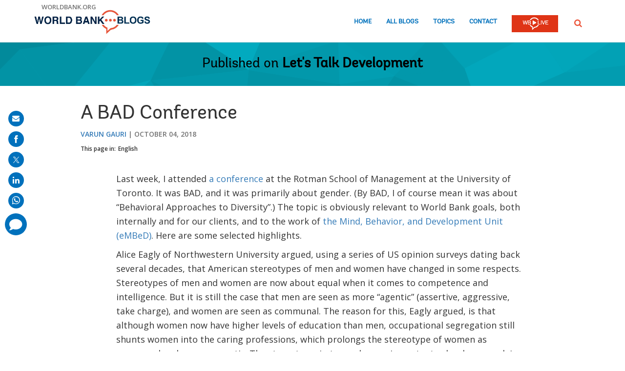

--- FILE ---
content_type: text/html; charset=utf-8
request_url: https://www.google.com/recaptcha/api2/anchor?ar=1&k=6LcKE5EUAAAAAEVpFSyPPX_hg_xnUi5QzliscFVF&co=aHR0cHM6Ly9ibG9ncy53b3JsZGJhbmsub3JnOjQ0Mw..&hl=en&v=TkacYOdEJbdB_JjX802TMer9&size=invisible&anchor-ms=20000&execute-ms=15000&cb=tc2wytg4eh0z
body_size: 46361
content:
<!DOCTYPE HTML><html dir="ltr" lang="en"><head><meta http-equiv="Content-Type" content="text/html; charset=UTF-8">
<meta http-equiv="X-UA-Compatible" content="IE=edge">
<title>reCAPTCHA</title>
<style type="text/css">
/* cyrillic-ext */
@font-face {
  font-family: 'Roboto';
  font-style: normal;
  font-weight: 400;
  src: url(//fonts.gstatic.com/s/roboto/v18/KFOmCnqEu92Fr1Mu72xKKTU1Kvnz.woff2) format('woff2');
  unicode-range: U+0460-052F, U+1C80-1C8A, U+20B4, U+2DE0-2DFF, U+A640-A69F, U+FE2E-FE2F;
}
/* cyrillic */
@font-face {
  font-family: 'Roboto';
  font-style: normal;
  font-weight: 400;
  src: url(//fonts.gstatic.com/s/roboto/v18/KFOmCnqEu92Fr1Mu5mxKKTU1Kvnz.woff2) format('woff2');
  unicode-range: U+0301, U+0400-045F, U+0490-0491, U+04B0-04B1, U+2116;
}
/* greek-ext */
@font-face {
  font-family: 'Roboto';
  font-style: normal;
  font-weight: 400;
  src: url(//fonts.gstatic.com/s/roboto/v18/KFOmCnqEu92Fr1Mu7mxKKTU1Kvnz.woff2) format('woff2');
  unicode-range: U+1F00-1FFF;
}
/* greek */
@font-face {
  font-family: 'Roboto';
  font-style: normal;
  font-weight: 400;
  src: url(//fonts.gstatic.com/s/roboto/v18/KFOmCnqEu92Fr1Mu4WxKKTU1Kvnz.woff2) format('woff2');
  unicode-range: U+0370-0377, U+037A-037F, U+0384-038A, U+038C, U+038E-03A1, U+03A3-03FF;
}
/* vietnamese */
@font-face {
  font-family: 'Roboto';
  font-style: normal;
  font-weight: 400;
  src: url(//fonts.gstatic.com/s/roboto/v18/KFOmCnqEu92Fr1Mu7WxKKTU1Kvnz.woff2) format('woff2');
  unicode-range: U+0102-0103, U+0110-0111, U+0128-0129, U+0168-0169, U+01A0-01A1, U+01AF-01B0, U+0300-0301, U+0303-0304, U+0308-0309, U+0323, U+0329, U+1EA0-1EF9, U+20AB;
}
/* latin-ext */
@font-face {
  font-family: 'Roboto';
  font-style: normal;
  font-weight: 400;
  src: url(//fonts.gstatic.com/s/roboto/v18/KFOmCnqEu92Fr1Mu7GxKKTU1Kvnz.woff2) format('woff2');
  unicode-range: U+0100-02BA, U+02BD-02C5, U+02C7-02CC, U+02CE-02D7, U+02DD-02FF, U+0304, U+0308, U+0329, U+1D00-1DBF, U+1E00-1E9F, U+1EF2-1EFF, U+2020, U+20A0-20AB, U+20AD-20C0, U+2113, U+2C60-2C7F, U+A720-A7FF;
}
/* latin */
@font-face {
  font-family: 'Roboto';
  font-style: normal;
  font-weight: 400;
  src: url(//fonts.gstatic.com/s/roboto/v18/KFOmCnqEu92Fr1Mu4mxKKTU1Kg.woff2) format('woff2');
  unicode-range: U+0000-00FF, U+0131, U+0152-0153, U+02BB-02BC, U+02C6, U+02DA, U+02DC, U+0304, U+0308, U+0329, U+2000-206F, U+20AC, U+2122, U+2191, U+2193, U+2212, U+2215, U+FEFF, U+FFFD;
}
/* cyrillic-ext */
@font-face {
  font-family: 'Roboto';
  font-style: normal;
  font-weight: 500;
  src: url(//fonts.gstatic.com/s/roboto/v18/KFOlCnqEu92Fr1MmEU9fCRc4AMP6lbBP.woff2) format('woff2');
  unicode-range: U+0460-052F, U+1C80-1C8A, U+20B4, U+2DE0-2DFF, U+A640-A69F, U+FE2E-FE2F;
}
/* cyrillic */
@font-face {
  font-family: 'Roboto';
  font-style: normal;
  font-weight: 500;
  src: url(//fonts.gstatic.com/s/roboto/v18/KFOlCnqEu92Fr1MmEU9fABc4AMP6lbBP.woff2) format('woff2');
  unicode-range: U+0301, U+0400-045F, U+0490-0491, U+04B0-04B1, U+2116;
}
/* greek-ext */
@font-face {
  font-family: 'Roboto';
  font-style: normal;
  font-weight: 500;
  src: url(//fonts.gstatic.com/s/roboto/v18/KFOlCnqEu92Fr1MmEU9fCBc4AMP6lbBP.woff2) format('woff2');
  unicode-range: U+1F00-1FFF;
}
/* greek */
@font-face {
  font-family: 'Roboto';
  font-style: normal;
  font-weight: 500;
  src: url(//fonts.gstatic.com/s/roboto/v18/KFOlCnqEu92Fr1MmEU9fBxc4AMP6lbBP.woff2) format('woff2');
  unicode-range: U+0370-0377, U+037A-037F, U+0384-038A, U+038C, U+038E-03A1, U+03A3-03FF;
}
/* vietnamese */
@font-face {
  font-family: 'Roboto';
  font-style: normal;
  font-weight: 500;
  src: url(//fonts.gstatic.com/s/roboto/v18/KFOlCnqEu92Fr1MmEU9fCxc4AMP6lbBP.woff2) format('woff2');
  unicode-range: U+0102-0103, U+0110-0111, U+0128-0129, U+0168-0169, U+01A0-01A1, U+01AF-01B0, U+0300-0301, U+0303-0304, U+0308-0309, U+0323, U+0329, U+1EA0-1EF9, U+20AB;
}
/* latin-ext */
@font-face {
  font-family: 'Roboto';
  font-style: normal;
  font-weight: 500;
  src: url(//fonts.gstatic.com/s/roboto/v18/KFOlCnqEu92Fr1MmEU9fChc4AMP6lbBP.woff2) format('woff2');
  unicode-range: U+0100-02BA, U+02BD-02C5, U+02C7-02CC, U+02CE-02D7, U+02DD-02FF, U+0304, U+0308, U+0329, U+1D00-1DBF, U+1E00-1E9F, U+1EF2-1EFF, U+2020, U+20A0-20AB, U+20AD-20C0, U+2113, U+2C60-2C7F, U+A720-A7FF;
}
/* latin */
@font-face {
  font-family: 'Roboto';
  font-style: normal;
  font-weight: 500;
  src: url(//fonts.gstatic.com/s/roboto/v18/KFOlCnqEu92Fr1MmEU9fBBc4AMP6lQ.woff2) format('woff2');
  unicode-range: U+0000-00FF, U+0131, U+0152-0153, U+02BB-02BC, U+02C6, U+02DA, U+02DC, U+0304, U+0308, U+0329, U+2000-206F, U+20AC, U+2122, U+2191, U+2193, U+2212, U+2215, U+FEFF, U+FFFD;
}
/* cyrillic-ext */
@font-face {
  font-family: 'Roboto';
  font-style: normal;
  font-weight: 900;
  src: url(//fonts.gstatic.com/s/roboto/v18/KFOlCnqEu92Fr1MmYUtfCRc4AMP6lbBP.woff2) format('woff2');
  unicode-range: U+0460-052F, U+1C80-1C8A, U+20B4, U+2DE0-2DFF, U+A640-A69F, U+FE2E-FE2F;
}
/* cyrillic */
@font-face {
  font-family: 'Roboto';
  font-style: normal;
  font-weight: 900;
  src: url(//fonts.gstatic.com/s/roboto/v18/KFOlCnqEu92Fr1MmYUtfABc4AMP6lbBP.woff2) format('woff2');
  unicode-range: U+0301, U+0400-045F, U+0490-0491, U+04B0-04B1, U+2116;
}
/* greek-ext */
@font-face {
  font-family: 'Roboto';
  font-style: normal;
  font-weight: 900;
  src: url(//fonts.gstatic.com/s/roboto/v18/KFOlCnqEu92Fr1MmYUtfCBc4AMP6lbBP.woff2) format('woff2');
  unicode-range: U+1F00-1FFF;
}
/* greek */
@font-face {
  font-family: 'Roboto';
  font-style: normal;
  font-weight: 900;
  src: url(//fonts.gstatic.com/s/roboto/v18/KFOlCnqEu92Fr1MmYUtfBxc4AMP6lbBP.woff2) format('woff2');
  unicode-range: U+0370-0377, U+037A-037F, U+0384-038A, U+038C, U+038E-03A1, U+03A3-03FF;
}
/* vietnamese */
@font-face {
  font-family: 'Roboto';
  font-style: normal;
  font-weight: 900;
  src: url(//fonts.gstatic.com/s/roboto/v18/KFOlCnqEu92Fr1MmYUtfCxc4AMP6lbBP.woff2) format('woff2');
  unicode-range: U+0102-0103, U+0110-0111, U+0128-0129, U+0168-0169, U+01A0-01A1, U+01AF-01B0, U+0300-0301, U+0303-0304, U+0308-0309, U+0323, U+0329, U+1EA0-1EF9, U+20AB;
}
/* latin-ext */
@font-face {
  font-family: 'Roboto';
  font-style: normal;
  font-weight: 900;
  src: url(//fonts.gstatic.com/s/roboto/v18/KFOlCnqEu92Fr1MmYUtfChc4AMP6lbBP.woff2) format('woff2');
  unicode-range: U+0100-02BA, U+02BD-02C5, U+02C7-02CC, U+02CE-02D7, U+02DD-02FF, U+0304, U+0308, U+0329, U+1D00-1DBF, U+1E00-1E9F, U+1EF2-1EFF, U+2020, U+20A0-20AB, U+20AD-20C0, U+2113, U+2C60-2C7F, U+A720-A7FF;
}
/* latin */
@font-face {
  font-family: 'Roboto';
  font-style: normal;
  font-weight: 900;
  src: url(//fonts.gstatic.com/s/roboto/v18/KFOlCnqEu92Fr1MmYUtfBBc4AMP6lQ.woff2) format('woff2');
  unicode-range: U+0000-00FF, U+0131, U+0152-0153, U+02BB-02BC, U+02C6, U+02DA, U+02DC, U+0304, U+0308, U+0329, U+2000-206F, U+20AC, U+2122, U+2191, U+2193, U+2212, U+2215, U+FEFF, U+FFFD;
}

</style>
<link rel="stylesheet" type="text/css" href="https://www.gstatic.com/recaptcha/releases/TkacYOdEJbdB_JjX802TMer9/styles__ltr.css">
<script nonce="0tvThiYNBjhrAawa0mQkCw" type="text/javascript">window['__recaptcha_api'] = 'https://www.google.com/recaptcha/api2/';</script>
<script type="text/javascript" src="https://www.gstatic.com/recaptcha/releases/TkacYOdEJbdB_JjX802TMer9/recaptcha__en.js" nonce="0tvThiYNBjhrAawa0mQkCw">
      
    </script></head>
<body><div id="rc-anchor-alert" class="rc-anchor-alert"></div>
<input type="hidden" id="recaptcha-token" value="[base64]">
<script type="text/javascript" nonce="0tvThiYNBjhrAawa0mQkCw">
      recaptcha.anchor.Main.init("[\x22ainput\x22,[\x22bgdata\x22,\x22\x22,\[base64]/[base64]/e2RvbmU6ZmFsc2UsdmFsdWU6ZVtIKytdfTp7ZG9uZTp0cnVlfX19LGkxPWZ1bmN0aW9uKGUsSCl7SC5ILmxlbmd0aD4xMDQ/[base64]/[base64]/[base64]/[base64]/[base64]/[base64]/[base64]/[base64]/[base64]/RXAoZS5QLGUpOlFVKHRydWUsOCxlKX0sRT1mdW5jdGlvbihlLEgsRixoLEssUCl7aWYoSC5oLmxlbmd0aCl7SC5CSD0oSC5vJiYiOlRRUjpUUVI6IigpLEYpLEgubz10cnVlO3RyeXtLPUguSigpLEguWj1LLEguTz0wLEgudT0wLEgudj1LLFA9T3AoRixIKSxlPWU/[base64]/[base64]/[base64]/[base64]\x22,\[base64]\\u003d\\u003d\x22,\x22wrvDoMK0woDDvFfCjS9Oay3CpcOgaDw9wpxbwo9Sw5HDnRdTNMKHVnQvZ0PCqMK2worDrGV0woEyI2MIHjRaw4tMBj0Sw6hYw5Q+ZxJ5wo/DgsKsw4vCrMKHwoVWBsOwwqvCocKJLhPDk1nCmMOEJsOaZMOFw4zDi8K4ViFncl/[base64]/CkMOSK8K5AsOSCsKiw5vCrMKAw6BpMidvw4PDo8OUw7fDn8Kow7owbMKgbcOBw79BwqnDgXHCssKdw5/[base64]/DtDMyw4RNEMKYW8KFcXDDqsK+wrcsJcKVXzUwcsKVwqVGw4vCmX7DvcO8w70aAE4tw6UCVWJHw6JLcsOFMnPDj8KeeXLCkMKpBcKvMCjCgB/[base64]/[base64]/M3LCsT3CjXTCp8OoU8OuIMOoesO8RzRTGkMxwq1xMMKew6rDvkoYw6M0w7rDssKqSMKww7R1wqzDuD3ClgAtPxrCkEXCjgsTw5xIw41mbEvCjsOAw6bCjMOFw6tRw53DtcO8w49qwpJbbsOQJ8OYJ8O9VMOMw4jCjsOzw7/DtcK+GUYTAAllwpLCtsKwVnrCo3ZJMcOgE8Ozw7TChsK1H8KOWMKxworDusO0wrnDvcOzeDpPw65iwqcdM8KLPMOHe8KMw79wAsKFNxjCiXvDpsKOwolbTVTCrBTDusKbMcOYX8OUTMOQw5xrNsKbWWERbRHDhlzDgMKNwrR2O1nDgzpoB350eA8zEMOMworDqMO/esO4SHMrQF/CncKpdMOHNMK0wo9WcsOawpFPI8K+woQ0Oy8eNmlaa3p+fsOwBWHCh3fDviA4w5pzwqfCksO/OkQYw5tHdcKowp3CgsKAw57CtMOzw5zDv8OSAsOTwok4wofCmBvCm8KBfMOTacO6ZjbDr315w5MqWMOpwoPDn2NzwosDRMKVLwPDs8OAwpgSwqzCgmoPw6fCtEYjwprDlSMBw4MgwrprGEjDkcK+AsO0wpMlwpfCqcO/[base64]/ETQTcTTCj2PDsMO5wrkbwpDCi8KrwpAOw7o0w7/CvCDDscKOZ0rCnHnCkkISw5fDoMK2w6cnfcKYw4vDg3Umw77CnsKmwpMWwpnChH5zFMOvFj/Ck8KtK8OSw7ESwp1uBV/DrsOZECHDtDx7wqY9EMK0wr/[base64]/DvUBiW1TDiMOcSXw/[base64]/DsnTCvQTDmMOnw5LCvQYxHnjCoUg0w4nCh8KxYmdMN0/DthMKd8K2wo/CtEfCpF3DksOWwpjDghvCmWjCscOuw5zDn8K3RMOzwqNtHmUZVnTCiFrCvE1cw4nDhMODWAMzJMOZwovDpmbCsyszwp/DpXBmb8KTHnLDnS7CnsKFNMOZPQfDnMOhaMK4JMKkw5/DsTsEGh7DlU8twqxRwoHDrcKQG8KVSsKbH8OWwq/Dj8OTwrxQw5Unw4nDo2DCnRAtQmpEwpkZw6PCj05hTEFtdANgw7Y9KH8OCsKCwrDDnn3CsgxWNcK5w4knw6kWwrfCucOjwrsud2PDqsKMVGXCtV9QwrZUwoPDnMO7bcK6wrVsw6DCsRkQJ8OxwpvDgyXDn0fDpsKmwoQQwq4qBAwfwr/[base64]/CvcODSsOTPE7Cgz3DhsKFXMKSw4TDpG4RLxQvw4DDhMODcVLDncKvwrVDX8OewqUcwojCpyrCqsOieDBKOzc8WMKWTCYhw53ClHnDmXfCgTbCqcK8w4PDpHlVXQwuwq7Dk1YrwoV4wp8VG8O2GVvDuMKzYsOuwq15RMO5w5/CoMKmBD/ClsKMwrBQw7LDv8OVQB12DMK/wo7DgcK6wpglN3tMOBV3woXCmMKrwqzDvMKuWMOSMsOEw4rDocOqC3JNw644w4sqbQxewr/CpmHCrDNEKsO3w4BULGdwwrbCosOBA2HDtm1Uficad8KzYMK9wojDicOrw6IZCcOLwonDg8OEwqgCLko3dMK6w4V0esK/BhHComzDrEA0QcO4w4XDs20XcDkFwqfDm08lwrHDl2wwa3peL8OaQ3ZQw4nCsn3CpsK/YsKqw7vCuXpqwox7f1EDXjnCr8O+w5sFw63Dh8OFZAllYsOccjrDgDPDgsKbQ2hoOlXCmsKSHRRYRhsqwqBAwqbCjmbDhcKHCcOtVmbDscOEMwnDoMKuOjAiw7rClFrDqsOjw4DDmcKgwo8/w7jClMKMJA3ChgvDljkrwqkMwrLCphNfw4vCgRnClCZHw5bDjxcZKsOVworCkCbCgA1CwqB8w5HCt8KWw6tIEH96GMK3BMK/FcORwr4Fw5LCkMKtw7wRKgA7M8K5AgQrPWIawrLDvhrCmTNDQw4Yw7/[base64]/DkVrCvSDDoMOeU8KXw6rDhcKKFcKSwrHCtRQhw7YfH8K1wowIwpMxw5fDt8KfOMOwwoxPwpcHZTDDrsOsw4TDqRwYwqDDksK7EcKJwqAWwq/DoV/DmcKBw7fCpMK/DxLDkSbDicObw6cKwqvCrcO6wogTwoJpVVfDnmvCqkjCocOuMsKFw7wJE0vCtMOPwoAPKxrDj8KSw7zDsg/[base64]/SsKAwpXCiQrCgFQFIkPDksKqwo/DkcOFworDuMKIBy8Nw5ExG8O4LkLDncK1wplJw6XCl8OPFsODwq3CuWVbwpnCjcO2wqNBBA0vwqzDg8KgdShMRWbDvMOTwpLDgTBfKMKXwp/Dq8O5wpDChcK+LArDl33DtsO7MMOIw71EW0o9YzHDp1hyw7XDqSl4fsOpw4/[base64]/[base64]/CsAXChcO9wozDoMOkBcOlecO9wo5iQnFGXsKLw5PCpMKtRcOzNHF5KcOLwqlqw7LDtkFTwqbDtMOKwpgCw6hlw5XCtDvCn3PDuUzCtMKCRcKQCkpOwpfDvX/DsggPX0XCminCsMOhwq7DtMOkQX49wp3DhsKwd2DCl8O9w4d0w5JPW8KWLsOOAMKZwoNSBcOUw7hxw7nDqBhJKhxkC8OHw6d9LMOIZyglKFp+D8KNK8OTw7I5w60aw5AIZcOia8KFE8OACB3CjBMaw7hew63Dr8KLcygUbsO6wpJrIEvDji3Cv33Cqy1bLy7Crnk/VsOhdMKTYAjCnsKTwo7DgV7DkcOtwqB/WTRNwroow7DCvTBcw6PDmWsIcSXDjsKeIiB1w4tVwqYbw6jCjxQhwpfDkMKpPDEbEytDw7gCwo/[base64]/[base64]/w6Y7wqvDr8KJw7XDicKqwqfDmsKVW8K2wrrCpXpDNMKaH8OiwrEpw5PCv8KVRlfDg8OXGjPCvMOeUMOLKy5Yw63ClxjDk1bDncOnw5DDmsKia2ZUCMOXw419bGd8wprDiTtLbsKJwp3CucKtGFDDoDx7YkPCsB/[base64]/[base64]/[base64]/A8KLwrfDk8O7w6Ydwos8woJccV0FKsO9w7s/WcKiwoXDpcKYw5RdOcKHJSwFwpMRacKVw5fDnAUBwpDCv2Iswo06wpDDrMOcwpTCq8Kww6LDilEzwo7CkCx2CArCicO3w6l6Kh5/J3PDllzCmHMiwoAhwqPCjHUBwoPChQvDlEPCi8KETg7DmVzDoxJifC/Cs8OzQQgUwqLDtFjDgUjDnmktwoTDncOWwqnCgxdHw51waMOQGcKww4TChsOWDMK/EsOnw5DDssKdKcK5fMOWG8KxwoPDncKzwp4pwrPDjwkFw4xYwrsyw5gtwr/DqjbDnkLCkcOSwoLDg3orwp3Cu8KjET88wpLDtSDDlCLDt3/Cr3YKwo0gw40rw4sqKghgFVRUIMO/GMOzwowVwofCg01peDcmwoTCh8OQH8KEem0Uw7vDqsKjw6HChcKvwqMXwr/DiMOlIsOnw63CuMOeNS0Kw53Dl2fChC3DvlbCoxfDqW7DmC9dR2gUwpVkwo/DrlRswoLCpsOxwqrDqMO5wrdDwqMkHcO8w4JcNm4Kw7l/CsOIwqZ4w7ABBWIOw4cHfwDCpcOlIRYOwq3DpXHDt8KcwpPDuMKywrDDnsKAIsKGW8OIwqwkJip4Lz/CtMONT8OPHcKELMKqwrfDtTDChQPDoHVGcHZLBsKqdCnCtwDDpHLDl8OXBcObLsOvwpwyVhTDnMOdw5rCo8KiQcK7wqR2w6XDk27CkSlwFXBVwpjDosOVw7PCr8KZwoY2w4MqMcKZHFfCksKfw4gXwq7CvkbCh0I8w6/DkF59fsO6w5DDq0QJwrNLJcKLw7sTOiFXeR1kYsK3PnksTsKqwoUGTS96w4ZXwq/DjcKSb8O0w77DqhnDhcKQSMKuwrIZQMKcw5tPwpsPU8O/SsOhS2/CimDDuXHCs8K3PMO3wqVbdMKsw58lVsOtD8OxXAzDvMOpLR3CmwTDgcKeQSjCt2VEwp0HwpDCqsO1NR7Dn8Kzw5xyw5LDhW/[base64]/CqQh1fCTChBPDjnZTw5cNw6zDnkVbfcO0WMKdQxnCvsOawo/Cg01nwrPDm8O2IMOyKsKOJHYVwqvDosKvGMK4w4wcwqYnwo/DgD3CokkGYVpsasOXw6IOH8OIw6/DjsKqw7o/VwMTwr/CqSPDjMOlYktuWm/Ctg7CkBk/[base64]/DlGEowqbCol5Kw7TDvDHCoEfCgEfDvcKdw4wsw7XDrcKTJAHCoXLDlxdvJEPDjMODwp3ChcO4HMKjw7cAwpfDnHoDw5rCpmV/[base64]/CjwJVw6TDmMOKw4zDiQnCiEQ5w6sNG2DCtS0pdsOhw5cPw4DDlcKoOQA4LcOiMMOGw47Ds8KFw4/CkcOWKB3Dn8OVGcOXw6vDtRnCi8KPBg5+wpgRw7bDjcKiw7szI8KEb0vDqMKYw4nCt3fDqcOgUsOBwoFxKScsL0RYOydVwprDj8KwQ3pew7zDlxINwoZyZsO2w4LCjMKiw6bCqmAyQCdLVjlfCkRQw6DDgAJVBMKBw5tRwqnDoj1/[base64]/[base64]/CjsKmOSJvJMKAF8OHIsKXKw5/KMKmw6jCmSLDu8OiwqhmDsK/JwEzasOIw47CmsODZMOHw7YuIcO2w4oDXk7DvXfDkcOZwrxVR8KKw4c1CQx9w789KsOgG8K1wrcrcsOrNTgBw4zCgcKCwospw5XChcKbW0XCl0rDqnI9fMKgw58BwpPDql0SQEkxFUB/[base64]/[base64]/E8OPw4cQw6JaUyjCiMOTwrt9BwXCoj80wrnCq8KsHMOzwoV7FcKqwrbDv8OxwqPChT/[base64]/CssKNOX3CpMOhw5rCllTDkAnDgz09Uj/DosOjwokbLsKXw6YcGcOIXsOqw482TmHCqTXCiE3Dr0rDkMOXLxLDnEAJw5bDsijCk8OqAnxhw5PCoMODw4AFw7ZQIGxobjd9KcKNw49Aw68aw5rDvDdOw6Ybwqh/w5ksw5DCksO7JsKcAmJ3XMKJwqVfNsOmw6XDssKqw6B2BsOqw7Z0CHxWQsOgdhrDtsK9wrU3w6taw4DDgMOiDsKYXWPDjMOLwo0IGsOJWCJlOMKSeQ4AJXBCc8Kfe1HCniDCpgZpVU3Ck3Eswpxhwo8hw7rCusK2wrHCjcKPTMK6AE3Dm1DCrx0LAcK0A8K/QQUQw7HDqQIBecKew7VEwrwWwoxDwqxLw4TDhsOYS8KOU8OhTWcYwrU6wp03w6HDuG4OMU7Dnn9PPUpKw59lNykuwpRQZQTDusOYIFkhH2xtw7rCtUIVIMKsw4VVw7/CqsOpThFXwpPCiz8sw5EQIHjCokxUFMOJw7hpw4TCgsKRTcOgQ37DoV1Dw6rCq8KVRwIAw5vDkDU5w7DCgQXDssOPwrBKPMKXwocbccO0aD/DlR92wpt2w4sdwozCjBTDkMOuewrCnGnDnlvDtnTCilh5w6FmBGXDvGrCjElSdcKqw6XCq8KaIxnCuXlmwqHCisO+wrV2bnnDusO6GcKsJsOdw7BjRU7Cn8KVQibDp8KDJV1gdsOTw5DClw3CpMKNw5PCqiDCjRgzworDm8OJRMKGw4/DucK7w7vCghjDli40YsOsTDbDk3jCiEBaH8KZAxk7w5lyFyt1LcO0wrHCm8KHbsKyw47DvVkcwo8iwqXCgBTDu8OGwqJOwoTDpA7DrwvDkQNYK8OiGWjCuyLDsjvCl8Oaw78xw4/Cv8ORNg7CszBaw6MfCcK5SBXDrSsXGHHDq8O6BVlRwqd1w6V2wqkJwqlPQcKpV8OZw44FwrkZCsK1QsKBwrcXw7TDolRaw55qwpPDg8Omw4/CsRd5w6zCj8O/P8Kyw6/[base64]/DsQ7CpwHCtMKjBh/[base64]/Q21IDMKVw6JbbX8iw4IiwobDq3MTV8O3w7E+w5V+asO8dcKpw47DhMKyOiLCoHnDgAPChsOcMsO3wr0dVHnCtUHCscOFwoPCjcKOw6jDr0bCi8OLwqXDr8OywqzCk8OEOMKKYmQ/[base64]/[base64]/H8O4w5UNw6LCpcKpwp5XwqAoaC9dM8Kqw7JBwr9uTVfDkMKBAhk8wqsgClXCjMOIw5JPXMK3wrLDlHBnwpBvw4zCm03DqDxhw6nDryYYAWtuBVBOUcKOwpMKwp4bR8OuwooCwrhHYi/Ct8KKw7hjw7JUA8Ovw4PDtDAlw6PDo1vDojlVJk85w6EQasKILsKaw6Mhw58oDcK/[base64]/wptlwqw+w49cw6fCvRTCt3DDlCAGwqYNw7YFwpLDiMK/wrPDgMO2AnnDi8OIaw4bw6B3wpBIwrZ2w45WEV1awpLDh8OLw7jDjsKvwqNELnt4wqV1RnvCrcOQwq7Cq8KzwoIGw6AXAgpnCStDZlxMw7NRwpnCnsK5wr7CpQvCi8Kbw6LDgVlww5FqwpZUw7jDvh/Dq8OTw47CvcOowrPCnwAgTcK7UMKqw55PXMKywrXDicOtAcOgUcKVwrvCgngCw4h3w6fDhcKnFcOtUknDmsOawp1tw5fDh8Oiw7HDpGM8w53DvMO9w5AHw7LCnlxEwqNrRcOnw73DksKHGzvDusK/[base64]/[base64]/CqcOASRZAw4VHQMKPw4IRw45NSkI5w6zDuSrCog3DpcKBQcOHE3/ChxJIecOdwr7DuMOuw7HCpDFYeQbDq2DCusOew73DtjvCox3ChsKoVhjDjTHDsQXCjmPDqwTDssObwoAcdMKXR1/CiGBfMjXCpMK4w68Pw6srJ8Obw5JzwrrCuMKHw5QrwpjCl8Kyw7LCpjvDhE4mw73DgCnCllwaFGwwe2Afw457bcOJwpdPw45Rwo/Dl1TDoV1KIhE9w5nCiMOwfCcqwofDq8Oxw7TCpMOcOSnCtMKCFRPCrDDDpHTDn8OMw5HCgAtawrAVUjJKO8KfPi/Dox4hG0jCmMKLwpHDvsKWehLDq8Onw5M3BcOHw7jDt8OKwrbCssKRUsOWwowQw48cwrrCmMKGwrjDpsKZwoHDvMKiwrHClWdOAQbCj8O8SsKDLlBPwqZ5wqPChsKxw6zDlCzCsMK2wq/DvQtuBUwFKH3Cs2PDjsODw49EwqkRAcK9woXCnMO4w6dzw7wbw6oEwqx2woB9C8OyJMK0EMO4f8K3w7URHMOifsObw7rDjwbDlsO5L23DvsK1w6Y6wqBsZxRaUwvDrl1hwrvCt8OSW1UBwonCvh3CrSRIU8OWAUlfPx4SMMO3Y2t6Y8OoPsO/[base64]/CrhQIw5bDjRLDscOFfWF+w4YoNcOCw6orAcOTacKpBsKEwrfCpMK/woIPJMOSw5grFDvCtCMJMVDDsgNtT8OZAcKoFgkpw4p3wpXDr8O5Z8Knw5LDtcOsYcO0e8O+WMOmw6vDuF/[base64]/w7JEXsOkw6DDg8KYwooyGDjCjcK6w6/DvsKJccKnAwxAMEghwq0nw6Ihw7x3wqnCmR7CqcKnw7IpwrNXA8OUFhzCsTNJwr/Cp8OywrTCsXTDgAc4TcOqI8K8B8K+csK5GhLDnCcPEQ0cQz7DjiVQwq3CusOKS8Okw5EGZsKbMMK3BcKDDXNtW2cfOTLDqHcNwqUqw5jDgV5RQMKuw5nCp8KRGsKxwo9rLmcyGsOSwrnCmxLDohDCisOrZ1dEwqcSwp41VsKybADCpcO/w6jCgwHCql92w6vDn0HCmxrDgUZWwqnDjcK7wqwKw4hWbMOXOTnCkMOfFsKywpXDoQ1DwpjDrMKaUhIiecOHAkorFcONRWPDs8KTw7vDkjhIKRFdw5/CnMO/wpExwrXDq3zClAVrw5jCoQ9owpYGXzgld3zCjMKrw4jCnsKww6ASFy/Crz54wrxHNcKmYcKTwpPCljYrcx/[base64]/PMKSXUTCllYRIMO6w6Y3w7TCk8OkasOaw7bDpsOhwqkrEx3ChsKwwpbDuEnCnH4pwrc2w5Qxw7LDpGnCisKhN8Oxw7A5MsKOc8K4woN/AcOAw4ccw6/DjsKBw43CqRbCjXFMVsOzw48UIiDCksK4LMKeRcOYER8dKnfCm8OeSiALRcOIVMOsw59wP1bCsmc3Ej5awr1xw5piccKJd8Onw7bDjB3Dm1JdXSnCuxrDrsOlGsOsWUEtw7Q2IibCn0E6wrQzw6fDqsKFbGfCm3TDqsKcY8KTdcK1w4IwUsOWOsKfTk3DvSJYLsOIw4/CnCIOw5DDtsOUcMKuDsKDHCxSw5lrw6how4oEfTIEfm7CixfClMO3Vx1Gwo/CqcK/w7PDhypFwpNqwpHDkk/DojQowpbCh8O+CMO8GcKww5tzK8Kkwp0Iw6DClcKpdDgWS8OrCMKSw7bDjVoWwogww6XCvW/[base64]/ClFBEw5QGR8KHdsOnw5fDk8KiRWHDo8OCwqvDpMKbw5s0w51+YsKZwrrDhMKbw6DDsk/CucKfAztuQk3ChsK+wqc6DWcmwoHDghh9GMKDwrAjXMOwH0LCsyrDlG7DukRPVhXDocOmw6NhPsO+CxXCocKyI317wrjDg8KrwrXDqmDDg1Jyw487dMK6GsOHQyUbw5/[base64]/CrMOnZcOyw4bDlsOuC8Oiw5RPwqTCucK/w6EUw5EPPcO/JgZqw6FlfMKzwrVLwoIcw6vDh8OGwrrDjxbCoMKoFsKTCFkmRmxfGcKSR8Ohwol8w6jDvMOVwo7Cs8KEwovCgGVYASY8P3ZfR1s+w5HCqcKhHsKccDDCoEbDi8Oawr/DnCHDvMKzwodGDgDDnz5vwpZFJcO4w6Qdw6tnMHzDucOYDsO5wplOYiw6w4nCpsKVNg3CnMOjwqHDjU7Dg8KbBXEPwoVIw4U5WsO7wrUfZA/CgxRcw5kYScOUWHrDuRPCuTTCklBAX8KpFMKwLMOyKMKHNsOsw7MTen0tNBTCncOcXmTDlsKuw5HDkDnCo8OawrxcHw7CsUzCp3QjwpceZMKqB8OWwrxmFWZbSMOQwpdcPcKsV03DmB/DiDAKNgEcSsK6wp9+WcKvwpVSwq0vw5XCkkprwq57XhHDrcO8d8KARgXCoghhMBXDvW3Co8K/SMOxYGUMFHHCpsOWwqfDqTDDhh0/wr7CthHCucK7w5PDmMKFPMOdw4DDr8KETD0JJcK/w77Dn01uw5vDrkXDi8KRLEXDsRdiCj0Uw7/DqE3CjsOow4PDnHBNw5ICw51ww7QlVHfCk1TDkcOOwpzDrcK/SMO5cUBZSA7DqMKrWy/DkV0swr/CjnsRw7M7JAdtUnsPwpzDoMK1fDgiwofDkWRIw5VcwoXCtMKMJifDq8KDw4DClWLDiEZDw6vCicK1MsKvwq/Dl8OKw6BUwrN6CcO9VsKiOcOTw5jCmcKhw7HCmm3DuhHCr8OGVsKkwq3DtcKdacK/wocbdhTCoTnDvGV/wr3CsD1WwrTDjMKUGsKWY8KQBgHDtTfCoMOzKcOGwolMw5rCs8KewrjDgD0NMMOnJE3Ch07CsV/CqUvDvzUFwrICPcKdw6LDgsKow7tkOxTCoQsbLVDCl8OIRcKwQDt4woQCcsO0VcOyw4nCoMOvUlDDlsKDw5LCrHdHwrPDvMOlDsORDcOKAhDDt8ORU8KCLAElw4M4wo3CucODLcOeHMOLwqzCmwXCoAwmw4LDqkXDkDtdw4nCvSARw6ZMD0g1w4Mrw4R/EUfDpTfCucKew53CoyHClsO7NsOnKlN1VsKpBMOBwrTDiUHCncOOHsKNKRrCt8K1woTDhsKbJz/CrMK5VcK9wrxuwqjDmsKHwrnCocOfahrCsljDl8KOw5YEw4LCksO/[base64]/UkUUVifDlMKuRGQsSMOdS8Ojwo8DwrV8SsKuTEkYwpHCtsKHOxjDn8KUD8KQwrFVwpczJihWwonCqx7DnDBCw413w5gVOcO3wqhqaRjCn8KFPGMzw5jDrcObw5PDkcKwwofDtFTCgT/CvkvDr0/DjMK6BXHCr3QRAMKaw7ZPw5zCmW3DhMOwAVjDtRvDqcOvasO0B8Kdwo/Cvwc4w4MawqoFFcKmwpN9wojDk1PDgMK7QGTClS0IZ8KNFD7DuFcNGGIaGMKNwpLCs8OXw7B+M3rCqsKoSCd3w5AFNXjDvXPCl8KzG8KnBsOJeMK+w6vCsyjDqHfClcKTw6J/w7pRFsKfwoLCiS/DjHTDuX3CoWXDlS7CpmjDsQ8NYHjDiSYlazR7H8O2fynDvcO9wqLCpsK2w5pWw7wUw57Dr1PCqFlwTcKjHkhueCbDlcOmLQbCv8Okw6zDrG0EJXDDjcKEwodAWcK9wrI/[base64]/[base64]/Ck8OZw7Yqw7ptX8K3L8KbVcOVRsO0w6DDicOvw7bCkWIpw5kDDnNuSy82XsKPXcKtK8KLHMO/IQAmwpYnwpvCtsKrFsO+OMOnwrBGOMOqw7U/w6PCssOqwqVIw4UowrfDjzUPRmnDo8OWYMK4wpfDlcK9EcK6XcOlL0zDr8KWw7/DlSQnwobDpcK2aMOhw610W8Oyw7/Co39ceXJLwrY2THvDq15sw6bChcKpwp4qwp3Dq8OOwo/[base64]/wonDncO0wpHDv8OlwpxxJMKUw5s0wrTDlzZTdWE5J8KiwpnDsMOIwq/CkMOhKnJEX39GBMK/[base64]/Dg8Oew7pHw4TCg3NcAA3CjGnCqsOwwqrCjsOhDcKZw7RoRsORw6zCjcOBQyjDl0/CnVpSwonDs1bCvMKtJjpAO2/CkcOdYMKeYQPCugDClcOqwrspwqvCtivDlktuw7PDgmnCuTrDqsOKS8KdwqTDm1cKCHDDhy0xHcORJMOkU0BsKTfDpAk3N0fCkRchw7RWwqPCpsO0dcORwpbCmMOQwpTCmCVrPcKuG2/DsiFgw4PCo8KjLXteQMOawpotw7J1AQnDvcOuYcKdQVDDvG/DvsKawoVKC2s9Dwo3w7lNwqd2wpTDiMKEw4fDiTrCsAcNe8KBw4IiBRjCpsOjwotPKzNKwrIKfsKNLRHCqSILw4XDqi/CuWk3WFQVPhLCugcxwr3DqcOtZTdGI8OOwqARGcKww4TDkV4zB2EHDcOgQcKmwpnDr8OiwqYpw5HDoybDp8OEwpUCw540w4deH0TDqg0qw4PCuzLDnsOTdMOnwrYlwpDDuMKbesOyP8Krwo1KJ27CrAQuL8OwdsKEQ8Ojwq4mEkHCpcO/[base64]/YMO9w5Blw45pwoV1wovDvMK4b3TDpMKhwrLCv07CgsK/ccOowq1Lw6PDp3XChsKsKsKaX0pHE8KawqzDmU1FUsK4fcOSwp57WMKqOxU8AMOdLsOAw6zDghJqCG9Sw5/DlsK7Z3zCrcKJw73DrUXConTDkjrCsT80w5nCmMKaw4TDqyIUEE99wrgrQ8K3w7xWwpPDhDDDkwbCuntvbw7DqcKCw5vDucOgdC/CgHLChnDDiiDCisK5W8KjEsODwpdPCMOdw4V9ccKDwp4xbsK2w71uYFdNc2rDqsOSHQTCuSjDkm7Dhi/DlWZKdMKnSgROw4PDisKIw6U4wqgWPsOGWhXDmyjCl8KMw5h8XmXDvsOrwp4bVMOywqfDqcK6bsOkw4/CsSYywrLDqU14ZsOSwqzCnMKQEcKNKcKXw6oleMKfw7xQecO+wp/[base64]/w5nDm2dUw489wpzDgxIGwrrDvsKbXx/DgcOXEMOAC0cxIVLCsyRkwrvDnMO9VMOMwr7Ch8OTEl4dw5xGwrZMcMO4CcOzNRw/CMOhfWg2w6wtDcOrw7LCkBY4EsKOeMOvBMKAw744wrw6wpfDqMOTw5vDogUzWWfCn8KVw4A0w5V3GSnDvjbDg8OwBCvDi8KAwr3Ci8KYw7bCsjtQRi09wpZRwrrCjcO+wpNPNsKdwr3DhD0owrDClV/[base64]/DnsOKEsKmFBjCpcORwpHCjDvCg8KiTEYZwqhQHADDhiQXwrIjPsKOwoc/VcOdRGLCjmxEw7o9w4TDhEpOwqxofMO/Tl/CmTPCk3sJFkRcw6Rpw5rCuhJ8wroTwrh9BATDt8OiBMKJw4zCm2w/[base64]/wojCrgEjw6jCu8KnUlnCl8Kow7fDrsO8wrvDosKswptnw4MCw5jDp3JEw7XDhlMWw4rDmcK8w7ZGw4bClUIlwp/CvVrCt8KNwqUaw5BcccOPIXRIwpDDqyzComnDk2fDuhTCi8ObNn96wpYYw4/[base64]/[base64]/CnzrDvEnCjUHDs8K8L8KkwpZ+worDn8OCVsO6VTYwC8KXDkkoRcObIcKdUMKsbsOsw4LDmjLChMKqw5zDnzXDtSRBKjbCiys3w5Jpw6YKwoTCggTDjy3DmsOKTMOIwqdfwoDDjcK7w5vDuEFqbsKtGcKQw6vCpMOZHQN1HVrDknsowonCpzpWw7bDulPCnHcMw5UhEx/[base64]/DscO3w7ABbX3Cv8OjSzshwpTDv8K3w4oKwqTCqhUFwogXwqVAOV/[base64]/DkMOUw6F3wpTCkMOCZcKGwpcnbsOdw6DDowI5GcKSwpUsw7MZwqTDvcK4woJRFMK5dcKzwoLDlz7CpWrDmyYjbg0ZNGzCssKDGMO/JWVJN0DDkxR8DXwEw6M7Xw3DmzcNJF3DtScxwrwtw5lcHsKVQ8O2wonCvsOvecOiw4UFOBBMT8OAwrHDnsOWwoZywpR9w7zDrcO0TcOgwr9fUMKIwoRcwq/ChsOCwo5ZJMKVdsO7IsObwoFsw6RKw4Jdw5LCogMuw4TCscKpw6BdLcKyLhzCp8KIDQDCjV7Ds8OswpDDsHU0w6jCnMKGdcO9ZMO8wqZyWWFbwqbDm8KxwrYwbm3DrsKXwoDCq0sxw7zDmcO2VlHDgcOgCTTCl8OZHxDCiHoOwpDCoyLDuUtXw5xkYsO5EkJ/wrjCucKvw4nCssK6w4bDsCRqH8KbwpXClcKSM2xUwoXDq35hw6zDtHJ2w7zDssOGAE3Do3PCssK4emVyw4jCqsOmw7suwpLDgsO5wqV1w5HCpsKZIUhebgdWdsKkw6/DsFYNwqctEQzCscOUXsK5TcOcVyk0woLDsTMDwrnDi23CsMK0w78pP8Oqw6ZfOMOlb8KpwpwRw7rCnMOWQSnCu8Ocw6vDtcOPw6vCucK6D2ACw7YgC2zDoMKcw6TCg8O9w7PDmcOvwoXClnDDoWhKw6/DisKERFZ9TAXClWJIwpbCgcK8wo7Dt3PCtcKMw4Byw4jCg8KWw5pvUsOAwoTCqRLDqzTDrnR8cArCi0o6fQZ6wqBnUcOuWj0tZBHDssOjw7kuw6N4w5rCvgDDiEbCscKhwqbCkMOqwr4XBsKvX8OVDRFhVsOpwrrClyVta1zDtsKFW0bClMKNwrAOwoLCqRTCqE/CvE3Dim7ClcOaUcK3dcOON8OKH8KxM1U9w5wFwqcvRsKqAcOjGgQDw43CtMK6wo7DrBZ2w4kLw4rCncKcwq4ybcOSw6/CpRPCvXDDncKvw7dsEcKRwq5VwqvDisKWwp3DuQLDpz5dGMO7wqF/[base64]/CjsOxwrAFcAvCnsK3wq3ChMOcNkTDsMOdwp7DhsKzEBPDvz4ZwqtNEsKIwqLDgwhUw7g/dsOjaVwKfmpqwqjDgEYxI8Owc8K7CDA/X0ZENsOaw4TDksKlVcKqeXVJMH/CpzorcjbCpcKwwo7Cv13DsX/Ds8O0wp/CqijCmyHCoMOVJcK/P8KawqTCusOkI8KbPsOew57ChibCgVzCmWA4w5bCsMO9LwprwqvDjx0sw7I7w6lMwrhxDSwuwqkQwp5iUzlQRkrDhzTDqMOPdmdGwqkEBiPDp2l8cMKTA8O0w57CqCvCmMKQwobChMK5XsOXXTfCsiNjw6/DqFTDucKew6tJwpfDp8KfJhvDqwg+w5TCsxZIZQ/DjsK/wp4Ow6HDgxtcAMOAw7tOwpvDl8K5wqHDn2AIw5XCj8KWwqR5wpBcH8Oow5/Cn8KnIMOxDsK2wrzCgcOgw6xVw7jCmcKCw7dQfMKwasO7dMKaw7/Cp2bDgsOibg/Cj0nCpFpKwonCmcKkFsOgwoQ8wpwWN1gTwpYmC8Kcw5YuOnN0w4EvwqbDqFnCkMKOSTwcw5vCmhFTIsOIwo/[base64]/CvTPDpC5gJxjCusOfw7lCH0dMAcKlw6TDvR3DpDRCPy3Do8Kaw4DCoMOUXsOOw4PDgStpw7B9YHEHMHjDgsOKbsKCw6x0w6TCjS/DsWbDrAJ0ZsKHW10/bUJRY8KeN8Oew4/CpjnCrsKNw5IFwqrCgjDDnMO3ZsOTD8OsBm1eWj8aw6IVMX3CjMKTeGk+w6DDvmUFZMO5ewvDpjDDty0LDsO2GQbDhsOPwr/Cum1Mwr7CngEvGMOXDgABWmzDvcKfwpZPIDnCjcOUw6/[base64]/wosALGnDv8OsS8Otw5ZSw4FwwoMhBXRCw7Zuw75+L8O5AFVMwpjDsMOrw67DlcO/bEbDgg7DqT3DtwTCosKFFMO1HzbChMOlK8KPw6p8OCzDoUfDpV3CjS4GwqLCkGgFwp3DvcOU\x22],null,[\x22conf\x22,null,\x226LcKE5EUAAAAAEVpFSyPPX_hg_xnUi5QzliscFVF\x22,0,null,null,null,0,[21,125,63,73,95,87,41,43,42,83,102,105,109,121],[7668936,707],0,null,null,null,null,0,null,0,null,700,1,null,0,\[base64]/tzcYADoGZWF6dTZkEg4Iiv2INxgAOgVNZklJNBoZCAMSFR0U8JfjNw7/vqUGGcSdCRmc4owCGQ\\u003d\\u003d\x22,0,1,null,null,1,null,0,1],\x22https://blogs.worldbank.org:443\x22,null,[3,1,1],null,null,null,0,3600,[\x22https://www.google.com/intl/en/policies/privacy/\x22,\x22https://www.google.com/intl/en/policies/terms/\x22],\x22LPo1/wGIPDCpTTdQ1jA+1kvIGWctxDdotBd57tY13tA\\u003d\x22,0,0,null,1,1764488525511,0,0,[251,86,27],null,[191,249,95],\x22RC-iLPWh4Xie3rQjA\x22,null,null,null,null,null,\x220dAFcWeA4lqWbL8YOrk_4SzNaCa_RyFN1gWtmT2zzG8k-kf29Z525Qid6zjrxT4id8Ep5skUZfltOR1P45sT0VLw6s3vsXcba2JA\x22,1764571325513]");
    </script></body></html>

--- FILE ---
content_type: application/javascript;charset=utf-8
request_url: https://blogs.worldbank.org/etc.clientlibs/worldbankblogs/components/comments/clientlibs/clientlibs-publish.js
body_size: 5475
content:
let formSelectors = {
    commentsContainer: ".comments_container",
    form: ".lp__conversation_form",
    button: ".comments_save_button",
    closeButton: ".comments_close_button",
    responseTextarea: ".response_textarea",
    responseCount: ".response_count",
    termsAndConditionsCheckbox: ".terms_and_conditions_chcekbox",
    userNameErrorMessage: ".name_error_message",
    emailErrorMessage: ".email_error_message",
    invalidEmailMessage: ".invalid_email_message",
    responseErrorMessage: ".response_error_message",
    inValidComment: ".invalid_comment",
    termsAndConditionsErrorMessage: ".terms_and_conditions_error_message",
    alertSuccess: ".tui__alert_success",
    alertError: ".tui__alert_error",
    commentsCount: ".comments-count",
};

let commentSelectors = {
    comemntsWrapper: ".comments_wrapper",
    conversationWrapper: ".lp__conversation_wrapper",
    conversationText: ".lp__conversation_title_text",
    commentTitle: ".tui_author_title_text",
    commentDate: ".lp__conversation_title_time_label",
    commentBox: ".lp__commnet_box",
    conversationBody: ".lp__conversation_body",
    conversationBodyEditable: ".lp__conversation_body_editable",
    showMoreButtons: ".lp__conversation_body_show_more_buttons",
    replyComment: " .lp__reply",
    readMore: ".lp__read_more",
    readLess: ".lp__read_less",
    moreText: ".lp__moreText",
    dots: ".lp__dots",
    hidden: "hidden",
    pageItem: ".page-item"
}

let appName = "Blogs";
let paragraphLimit = 400;
let commentSectionTemplate = document.querySelector("#comment-section").content.querySelector(commentSelectors.conversationWrapper);
let siteType = document.querySelector(".comments-configs .site-type").innerText;
let articleId = document.querySelector(".comments-configs .guid").innerText;
let postCommentEndpoint = document.querySelector(".comments-configs .post-comment").innerText;
let getCommentsEndpoint = document.querySelector(".comments-configs .get-comments").innerText;
let getCommentsCountEndpoint = document.querySelector(".comments-configs .get-comments-count").innerText;
let subscriptionKey = document.querySelector(".comments-configs .subscription-key").innerText;
let language = document.querySelector(".comments-configs .language").innerText;
let channel = document.querySelector(".comments-configs .channelGuid").innerText;
let channelName = document.querySelector(".comments-configs .channel").innerText;
let readMore = document.querySelector(".comments-configs .read-more").innerText;
let readLess = document.querySelector(".comments-configs .read-less").innerText;
let previous = document.querySelector(".comments-configs .previous-label").innerText;
let next = document.querySelector(".comments-configs .next-label").innerText;
let loader = document.querySelector(commentSelectors.comemntsWrapper + " .loader");

let headers = {
    "Content-Type": "application/json",
    "Ocp-Apim-Subscription-Key": subscriptionKey
};

appName = siteType === "ifc" ? "IFC" : appName;
previous = previous.toString().replace("&laquo;", "").trim();
next = next.replace("&raquo;", "").trim();

let options = {
    rows: [],
    totalItems: 1,
    totalPages: 1,
    startPage: 1,
    pageNumber: 1,
    pageSize: 10,
    visiblePages: 3,
    href: false,
    page: null,
    prev: previous ? previous : "Previous",
    next: next ? next : "Next",
    loop: false,
    paginationClass: "pagination",
    nextClass: "page-item next",
    prevClass: "page-item prev",
    pageClass: "page-item",
    activeClass: "active",
    disabledClass: "disabled",
    anchorClass: "page-link",
    hide: "hide"
};

function onDocumentReady() {
    loadComments(options.startPage);

    let commentForm = document.querySelector(formSelectors.form);
    if (commentForm) {
        submitCommentForm(commentForm, "", false);
    }

    function submitCommentForm(commentForm, commentId, isNestedForm) {
        let responseTextarea = commentForm.querySelector(formSelectors.responseTextarea);
        let maxLength = responseTextarea.attributes.maxLength.value;
        responseTextarea.onkeyup = function () {
            var charRemain = (maxLength - this.value.length);
            commentForm.querySelector(formSelectors.responseCount).innerHTML = charRemain < 0 ? maxLength : charRemain;
        };

        let saveButton = commentForm.querySelector(formSelectors.button);
        if (saveButton) {
            saveButton.addEventListener('click', async function (event) {
                event.preventDefault();
                let userName = commentForm.querySelector("input[name='userName']").value;
                validateUserName(userName, commentForm);

                let isValidEmail = true;
                let userEmail = "";
                let userEmailInput = commentForm.querySelector("input[name='userEmail']");
                if (userEmailInput) {
                    userEmail = userEmailInput.value;
                    isValidEmail = validateEmail(userEmail, commentForm);
                }

                let commentBody = commentForm.querySelector("textarea[class='response_textarea']").value;
                let isValidCommentBody = validateResponseText(commentBody, commentForm);

                let termsAndConditions = commentForm.querySelector(formSelectors.termsAndConditionsCheckbox);
                let isValidTerms = validateTerms(termsAndConditions, commentForm);

                if (articleId && userName && isValidEmail && isValidCommentBody && isValidTerms) {
                    let isValidCaptcha = await validateCaptcha();
                    if (postCommentEndpoint && subscriptionKey && isValidCaptcha) {
                        clearFormValues(commentForm);
                        toggleLoader(true);
                        let data = {
                            "appName": appName,
                            "articleId": articleId,
                            "userName": userName,
                            "userEmail": userEmail,
                            "commentBody": commentBody,
                            "languageCode": language,
                            "channel": channel
                        }
                        if (commentId) {
                            data["parentId"] = commentId;
                        }

                        fetch(postCommentEndpoint, {
                            method: "POST",
                            headers: headers,
                            body: JSON.stringify(data)
                        })
                            .then(response => response.json())
                            .then(result => {
                                if (result && result.hasOwnProperty("status")) {
                                    if (result["status"] === "SUCCESS") {
                                        commentForm.querySelector(formSelectors.alertSuccess).classList.remove(options.hide);

                                        if (siteType === "blogs") {
                                            triggerMailToChannelUsers(channelName, result["id"], commentBody);
                                        }
                                        
                                        // loadComments(options.pageNumber);
                                        toggleLoader(false);

                                        //close nested form after 5 seconds
                                        if (isNestedForm) {
                                            setTimeout(function () {
                                                let closeButton = commentForm.querySelector(formSelectors.closeButton);
                                                if (closeButton) {
                                                    closeButton.click();
                                                }
                                            }, 5000);
                                        }
                                    } else {
                                        commentForm.querySelector(formSelectors.alertError).classList.remove(options.hide);
                                    }
                                }
                            }).catch(error => {
                                console.log("error", error);
                            });
                    }
                }
            });
        }

        let closeButton = commentForm.querySelector(formSelectors.closeButton);
        if (closeButton) {
            closeButton.addEventListener('click', function (event) {
                let commentBox = closeButton.closest(commentSelectors.commentBox);
                if (commentBox) {
                    let nestedForm = commentBox.querySelector(".lp__conversation_nested_form");
                    let replyComment = commentBox.querySelector(commentSelectors.replyComment);
                    if (nestedForm && replyComment) {
                        replyComment.closest("li").classList.remove(options.hide);
                        commentBox.removeChild(nestedForm);
                    }
                }
            });
        }
    }

    function loadComments(pageNumber) {
        options.pageNumber = pageNumber;
        fetch(getCommentsEndpoint, {
            method: 'POST',
            headers: headers,
            body: JSON.stringify({
                "appName": appName,
                "articleId": articleId,
                "pageNumber": pageNumber,
                "size": options.pageSize
            }),
        }).then(response => response.json())
            .then(result => {
                if (result && result.hasOwnProperty("comments")) {
                    let comments = result["comments"];
                    if (comments.length > 0) {
                        let commentsContainer = document.querySelector(formSelectors.commentsContainer);
                        commentsContainer.innerHTML = "";
                        comments.forEach(function (commentDetails, index) {
                            addComment(commentsContainer, commentDetails);
                            if (comments.length - 1 === index) {
                                updateTotalCount();
                            }
                        });
                    } else {
                        toggleLoader(false);
                    }
                }
            }).catch(error => {
                console.log("error", error);
                toggleLoader(false);
            });

    }

    function addComment(commentsContainer, commentDetails) {
        let commentId = commentDetails["comment"]["id"];
        let commentorName = commentDetails["user"]["name"];
        let commentBody = commentDetails["comment"]["body"];
        let replyCount = commentDetails["comment"]["replyCount"];
        let status = commentDetails["comment"]["status"];
        let commentDate = "";

        let updatedAt = commentDetails["comment"]["updatedAt"];
        if (updatedAt) {
            let convertedDate = new Date(0);
            if (updatedAt.toString().length === 10) {
                convertedDate.setUTCSeconds(Number(updatedAt));
            } else if (updatedAt.toString().length === 13) {
                convertedDate.setUTCMilliseconds(Number(updatedAt));
            }

            commentDate = getLanguageSpecificDate(convertedDate, language);
        }

        if (commentId && commentorName && commentBody && commentDate) {
            let commentSectionCloned = commentSectionTemplate.cloneNode(true);

            if ("Anonymous" !== commentorName) {
                commentSectionCloned.querySelector(commentSelectors.commentTitle).innerText = commentorName;
            }

            let commentDateLabelElement = commentSectionCloned.querySelector(commentSelectors.commentDate);
            if (commentDateLabelElement) {
                commentDateLabelElement.setAttribute("datatime", updatedAt);
                commentDateLabelElement.innerText = commentDate;
            }

            commentBody = replaceCharacterEscapes(commentBody);
            let commentedText = "", moreCommentsText = "", showMoreOrLessButtons = "", replyCommentSection = "";
            if (commentBody.length > paragraphLimit) {
                var words = commentBody.split(" ");
                for (i = 0; i < words.length; i++) {
                    if (commentedText.length < paragraphLimit) {
                        commentedText += commentedText === "" ? words[i] : " " + words[i];
                    } else {
                        moreCommentsText += " " + words[i];
                    }
                }

                if (moreCommentsText) {
                    moreCommentsText = `<span id="more" class="lp__moreText hidden">${moreCommentsText}</span>`;
                    commentedText += `<span id="dots" class="lp__dots">... </span>`;
                    showMoreOrLessButtons = `<a tabindex="0" herf="#" class="lp__read_more">${readMore}</a>
                        <a tabindex="0" herf="#" class="lp__read_less hidden">${readLess}</a>`;
                }
            } else {
                commentedText = commentBody;
                showMoreOrLessButtons = "";
            }

            let commentBox = commentSectionCloned.querySelector(commentSelectors.commentBox);
            if (commentBox) {
                commentBox.querySelector(commentSelectors.conversationBodyEditable).innerHTML = commentBody;
                commentBox.querySelector(commentSelectors.conversationBody).innerHTML = commentedText + moreCommentsText;
                commentBox.querySelector(commentSelectors.showMoreButtons).innerHTML = showMoreOrLessButtons;

                let readMoreButton = commentBox.querySelector(commentSelectors.readMore);
                if (readMoreButton) {
                    readMoreButton.addEventListener("click", function (event) {
                        readMoreEvent(readMoreButton);
                    });

                    readMoreButton.addEventListener("keypress", function (event) {
                        if (event.key === "Enter") {
                            readMoreEvent(readMoreButton);
                        }
                    });
                }

                let readLessButton = commentBox.querySelector(commentSelectors.readLess);
                if (readLessButton) {
                    readLessButton.addEventListener("click", function (event) {
                        readLessEvent(readLessButton);
                    });

                    readLessButton.addEventListener("keypress", function (event) {
                        if (event.key === "Enter") {
                            readLessEvent(readLessButton);
                        }
                    });
                }

                let replyComment = commentBox.querySelector(commentSelectors.replyComment);
                if (replyComment) {
                    replyComment.setAttribute("data-comment-id", commentId);
                    replyCommentEvent(replyComment);
                }
            }

            if (replyCount > 0) {
                fetch(getCommentsEndpoint, {
                    method: "POST",
                    headers: headers,
                    body: JSON.stringify({
                        "appName": appName,
                        "articleId": articleId,
                        "pageNumber": 1,
                        "size": 100,
                        "commentId": commentId
                    }),
                }).then(response => response.json())
                    .then(result => {
                        if (result && result.hasOwnProperty("comments")) {
                            let nestedComments = result["comments"];
                            if (nestedComments.length > 0) {
                                let nestedCommentsContainer = commentSectionCloned.querySelector(commentSelectors.commentBox);
                                nestedComments.forEach(function (nestedCommentDetails) {
                                    let replyComment = document.createElement("div");
                                    replyComment.classList = "comment-reply";
                                    nestedCommentsContainer.querySelector(".nested-comments-wrapper").appendChild(replyComment);
                                    addComment(replyComment, nestedCommentDetails);
                                });
                            }
                        }
                    }).catch(error => {
                        console.log("error", error);
                    });
            }
            commentsContainer.appendChild(commentSectionCloned);
        }
    }

    function replyCommentEvent(replyComment) {
        replyComment.addEventListener("click", function (event) {
            let commentId = replyComment.getAttribute("data-comment-id");
            let commentBox = replyComment.closest(commentSelectors.commentBox);
            if (commentBox) {
                replyComment.closest("li").classList.add(options.hide);

                let nestedForm = commentForm.cloneNode(true);
                if (nestedForm) {
                    nestedForm.removeAttribute("style");
                    nestedForm.classList.add("lp__conversation_nested_form");

                    nestedForm.querySelector("#userName").setAttribute("id", "userName" + commentId);
                    nestedForm.querySelector("[for=userName]").setAttribute("for", "userName" + commentId);

                    let nestedUserEmail = nestedForm.querySelector("#userEmail");
                    if (nestedUserEmail) {
                        nestedUserEmail.setAttribute("id", "userEmail" + commentId);
                        nestedForm.querySelector("[for=userEmail]").setAttribute("for", "userEmail" + commentId);
                        nestedForm.querySelector("#hiddenMessageEmail").setAttribute("id", "hiddenMessageEmail" + commentId);
                        nestedForm.querySelector("[aria-describedby=hiddenMessageEmail]").setAttribute("aria-describedby", "hiddenMessageEmail" + commentId);
                    }

                    nestedForm.querySelector("#userResponseTextarea").setAttribute("id", "userResponseTextarea" + commentId);
                    nestedForm.querySelector("[for=userResponseTextarea]").setAttribute("for", "userResponseTextarea" + commentId);
                    nestedForm.querySelector("[aria-labelledby=userResponseTextarea]").setAttribute("aria-labelledby", "userResponseTextarea" + commentId);

                    nestedForm.querySelector("#conversationCheckbox").setAttribute("id", "conversationCheckbox" + commentId);
                    nestedForm.querySelector("[for=conversationCheckbox]").setAttribute("for", "conversationCheckbox" + commentId);

                    nestedForm.querySelector(formSelectors.closeButton).classList.remove(options.hide);

                    let alertSuccess = nestedForm.querySelector(formSelectors.alertSuccess);
                    if (alertSuccess && !alertSuccess.classList.contains(options.hide)) {
                        alertSuccess.classList.add(options.hide);
                    }

                    let alertError = nestedForm.querySelector(formSelectors.alertError);
                    if (alertError && !alertError.classList.contains(options.hide)) {
                        alertError.classList.add(options.hide);
                    }

                    commentBox.insertBefore(nestedForm, commentBox.querySelector(".nested-comments-wrapper"));
                    submitCommentForm(commentBox.querySelector(formSelectors.form), commentId, true);
                }
            }
        });
    }

    function triggerMailToChannelUsers(channel, commentId, commentBody) {
        fetch("/wbg/aem/service/blogs/send/email/channel/users", {
            method: "POST",
            headers: {
                "Content-Type": "application/json"
            },
            body: JSON.stringify({
                "path": document.querySelector('meta[name="pagepath"]').content,
                "mailTemplate": "/content/dam/sites/blogs/comments-email-templates/email-template.html",
                "channel": channel,
                "commentId": commentId,
                "commentBody": commentBody
            })
        })
            .then(response => response.json())
            .then(result => {

            });
    }

    function toggleLoader(flag) {
        if (flag) {
            loader.style.display = "block";
        } else {
            loader.style.display = "none";
        }
    }

    function readMoreEvent(element) {
        let commentBox = element.closest(commentSelectors.commentBox);
        if (commentBox) {
            commentBox.querySelector(commentSelectors.readMore).classList.add(commentSelectors.hidden)
            commentBox.querySelector(commentSelectors.readLess).classList.remove(commentSelectors.hidden);
            commentBox.querySelector(commentSelectors.moreText).classList.remove(commentSelectors.hidden);
            commentBox.querySelector(commentSelectors.dots).classList.add(commentSelectors.hidden);
        }
    }

    function readLessEvent(element) {
        let commentBox = element.closest(commentSelectors.commentBox);
        if (commentBox) {
            commentBox.querySelector(commentSelectors.readMore).classList.remove(commentSelectors.hidden);
            commentBox.querySelector(commentSelectors.readLess).classList.add(commentSelectors.hidden);
            commentBox.querySelector(commentSelectors.moreText).classList.add(commentSelectors.hidden);
            commentBox.querySelector(commentSelectors.dots).classList.remove(commentSelectors.hidden);
        }
    }

    function updateTotalCount() {
        fetch(getCommentsCountEndpoint, {
            method: "POST",
            headers: headers,
            body: JSON.stringify({
                "appName": appName,
                "articleId": articleId
            })
        })
            .then(response => response.json())
            .then(result => {
                if (result && result.hasOwnProperty("commentCount")) {
                    let totalCount = result["commentCount"];
                    wbgData.misc.blogComnts = totalCount;
                    _satellite.track("blogcommentcount");
                    let commentsCount = document.querySelector(formSelectors.commentsCount);
                    if (commentsCount) {
                        commentsCount.innerText = totalCount;
                    }
                    renderPagination(totalCount);
                    toggleLoader(false);
                }
            }).catch(error => {
                console.log("error", error);
            });
    }

    function renderPagination(totalCount) {
        if (totalCount > options.pageSize) {
            let pagination = document.querySelector(".comments_wrapper .lp__pagination");
            if (pagination) {
                pagination.classList.remove(options.hide);

                options.totalItems = totalCount;
                options.totalPages = Math.ceil(options.totalItems / options.pageSize);
                let startIndex = (options.pageNumber - 1) * options.pageSize;
                let endIndex = Math.min(startIndex + options.pageSize - 1, options.totalItems - 1);

                options.rows.forEach((row, index) => {
                    index >= startIndex && index <= endIndex ? row.classList.remove(options.hide) : row.classList.add(options.hide);
                });

                var pages = getPages(options.pageNumber);
                render(pages);
                setupEvents();
            }
        }
    }

    function getPages(currentPage) {
        var pages = [];

        var half = Math.floor(options.visiblePages / 2);
        var start = currentPage - half + 1 - options.visiblePages % 2;
        var end = currentPage + half;

        if (options.visiblePages > options.totalPages) {
            options.visiblePages = options.totalPages;
        }

        // handle boundary case
        if (start <= 0) {
            start = 1;
            end = options.visiblePages;
        }
        if (end > options.totalPages) {
            start = options.totalPages - options.visiblePages + 1;
            end = options.totalPages;
        }

        var itPage = start;
        while (itPage <= end) {
            pages.push(itPage);
            itPage++;
        }

        return { "currentPage": currentPage, "list": pages };
    }

    function render(pages) {
        var items = buildListItems(pages);
        const ul = document.getElementById("pagination");
        //ul.innerHTML = "";
        while (ul.hasChildNodes()) {
            ul.removeChild(ul.firstChild);
        }
        items.forEach((li) => {
            ul.appendChild(li);
        });

        ul.childNodes.forEach(function (li) {
            var pageType = li.getAttribute("page-type");

            switch (pageType) {
                case "page":
                    if (Number(li.getAttribute("page")) === pages.currentPage) {
                        li.classList.add(options.activeClass);
                    }
                    break;
                case "prev":
                    li.classList.toggle(options.disabledClass, !options.loop && pages.currentPage === 1);
                    break;
                case "next":
                    li.classList.toggle(options.disabledClass,
                        !options.loop && pages.currentPage === options.totalPages);
                    break;
                default:
                    break;
            }
        });
    }

    function buildItem(type, page) {
        var itemContainer = document.createElement("li");
        var itemContent = document.createElement("a");
        var itemText = options[type] ? options[type] : page;

        itemContainer.className = options[type + "Class"];
        itemContainer.setAttribute("page", page);
        itemContainer.setAttribute("page-type", type);

        itemContent.setAttribute("href", options.href ? page : "#");
        itemContent.classList.add(options.anchorClass);
        itemContent.text = itemText;
        itemContainer.append(itemContent);

        return itemContainer;
    }

    function buildListItems(pages) {
        var listItems = [];

        if (options.prev) {
            var prev = pages.currentPage > 1 ? pages.currentPage - 1 : options.loop ? options.totalPages : 1;
            listItems.push(buildItem("prev", prev));
        }

        for (var i = 0; i < pages.list.length; i++) {
            listItems.push(buildItem("page", pages.list[i]));
        }

        if (options.next) {
            var next = pages.currentPage < options.totalPages ? pages.currentPage + 1 : options.loop ? 1 : options.totalPages;
            listItems.push(buildItem("next", next));
        }

        return listItems;
    }

    function setupEvents() {
        document.querySelectorAll(commentSelectors.pageItem).forEach((page) => {
            const pageIndex = Number(page.getAttribute("page"));

            if (pageIndex) {
                page.addEventListener("click", (event) => {
                    event.preventDefault()
                    toggleLoader(true);
                    document.querySelector(formSelectors.commentsContainer).scrollIntoView();
                    loadComments(pageIndex);
                });
            }
        });
    }

    function validateUserName(userName, commentForm) {
        let userNameErrorMessage = commentForm.querySelector(formSelectors.userNameErrorMessage);
        if (userNameErrorMessage) {
            if (userName) {
                userNameErrorMessage.style.display = "none";
                return true;
            } else {
                userNameErrorMessage.style.display = "block";
                return false;
            }
        }
    }

    function validateEmail(mail, commentForm) {
        if (isEmptyOrSpaces(mail)) {
            return true;
        }

        let emailErrorMessage = commentForm.querySelector(formSelectors.emailErrorMessage);
        let invalidEmailMessage = commentForm.querySelector(formSelectors.invalidEmailMessage);
        if (invalidEmailMessage) {
            if (/^\w+([\.-]?\w+)*@\w+([\.-]?\w+)*(\.\w{2,3})+$/.test(mail)) {
                invalidEmailMessage.style.display = "none";
                return true;
            } else {
                invalidEmailMessage.style.display = "block";
                return false;
            }
        }
    }

    function validateResponseText(responseText, commentForm) {
        let responseErrorMessage = commentForm.querySelector(formSelectors.responseErrorMessage);
        let inValidComment = commentForm.querySelector(formSelectors.inValidComment);
        if (responseErrorMessage && inValidComment) {
            if (responseText) {
                if (!/<(?:"[^"]*"['"]*|'[^']*'['"]*|[^'">])+>/g.test(responseText)) {
                    responseErrorMessage.style.display = "none";
                    inValidComment.style.display = "none";
                    return true;
                } else {
                    inValidComment.style.display = "block";
                    return false;
                }
            } else {
                responseErrorMessage.style.display = "block";
                return false;
            }
        }
    }

    function validateTerms(termsAndConditions, commentForm) {
        let termsAndConditionsErrorMessage = commentForm.querySelector(formSelectors.termsAndConditionsErrorMessage);
        if (termsAndConditionsErrorMessage) {
            if (termsAndConditions.checked) {
                termsAndConditionsErrorMessage.style.display = "none";
                return true;
            }
            termsAndConditionsErrorMessage.style.display = "block";
            return false;
        }
    }

    function isEmptyOrSpaces(str) {
        return str === null || str.match(/^ *$/) !== null;
    }

    function clearFormValues(form) {
        form.querySelector("input[name='userName']").value = "";
        form.querySelector("input[name='userEmail']").value = "";
        form.querySelector("textarea[class='response_textarea']").value = "";
        form.querySelector(formSelectors.termsAndConditionsCheckbox).checked = false;

        // Reset any displayed character count
        let responseCount = form.querySelector(formSelectors.responseCount);
        if (responseCount) {
            responseCount.innerHTML = form.querySelector(formSelectors.responseTextarea).attributes.maxLength.value;
        }
    }

    async function validateCaptcha() {
        if (typeof grecaptcha === "undefined") {
            console.error("Google reCAPTCHA library is not loaded.");
            return false;
        }

        let captchaResponse = grecaptcha.getResponse();
        if (captchaResponse === "") {
            grecaptcha.execute();
    
            // Wait for the captcha response using a Promise
            return await new Promise((resolve) => {
                function checkCaptchaResponse() {
                    captchaResponse = grecaptcha.getResponse();
                    if (captchaResponse !== "") {
                        resolve(true); // Resolve the promise when the response is available
                    } else {
                        setTimeout(checkCaptchaResponse, 1000); // Retry after 1 second
                    }
                }
                checkCaptchaResponse();
            });
        } else {
            return true; // Return true if captcha response is already available
        }
    }
}

if (document.readyState !== "loading") {
    onDocumentReady();
} else {
    document.addEventListener("DOMContentLoaded", onDocumentReady);
}